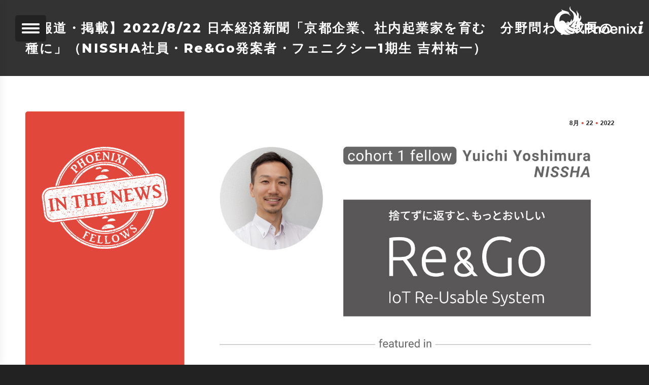

--- FILE ---
content_type: text/html; charset=UTF-8
request_url: https://www.phoenixi.co.jp/media-ja/5453/
body_size: 19345
content:
<!DOCTYPE html>
<!--[if !(IE 6) | !(IE 7) | !(IE 8)  ]><!-->
<html lang="ja" class="no-js">
<!--<![endif]-->
<head>
	<meta charset="UTF-8" />
				<meta name="viewport" content="width=device-width, initial-scale=1, maximum-scale=1, user-scalable=0"/>
			<meta name="theme-color" content="#e2473c"/>	<link rel="profile" href="https://gmpg.org/xfn/11" />
	<meta name='robots' content='index, follow, max-image-preview:large, max-snippet:-1, max-video-preview:-1' />
	<style>img:is([sizes="auto" i], [sizes^="auto," i]) { contain-intrinsic-size: 3000px 1500px }</style>
	<link rel="alternate" hreflang="ja" href="https://www.phoenixi.co.jp/media-ja/5453/" />
<link rel="alternate" hreflang="x-default" href="https://www.phoenixi.co.jp/media-ja/5453/" />

	<!-- This site is optimized with the Yoast SEO plugin v26.2 - https://yoast.com/wordpress/plugins/seo/ -->
	<title>【報道・掲載】2022/8/22 日本経済新聞「京都企業、社内起業家を育む　分野問わず成長の種に」（NISSHA社員・Re&amp;Go発案者・フェニクシー1期生 吉村祐一） - Phoenixi | フェニクシー</title>
	<link rel="canonical" href="https://www.phoenixi.co.jp/media-ja/5453/" />
	<meta property="og:locale" content="ja_JP" />
	<meta property="og:type" content="article" />
	<meta property="og:title" content="【報道・掲載】2022/8/22 日本経済新聞「京都企業、社内起業家を育む　分野問わず成長の種に」（NISSHA社員・Re&amp;Go発案者・フェニクシー1期生 吉村祐一） - Phoenixi | フェニクシー" />
	<meta property="og:description" content="2022年8月22日付け日本経済新聞で、NISSHA株式会社のテイクアウト容器シェアリングサービス「Re&amp;Go（リーアンドゴー）」が紹介されました。同サービスは、株式会社フェニクシーのインキュベーションプログラム&hellip;" />
	<meta property="og:url" content="https://www.phoenixi.co.jp/media-ja/5453/" />
	<meta property="og:site_name" content="Phoenixi | フェニクシー" />
	<meta property="article:publisher" content="https://www.facebook.com/phoenixi.toberu" />
	<meta property="article:published_time" content="2022-08-22T04:57:24+00:00" />
	<meta property="article:modified_time" content="2023-04-25T06:33:14+00:00" />
	<meta property="og:image" content="https://www.phoenixi.co.jp/wp-content/uploads/2022/08/220822_yuichi-yoshimura-nissha-re-and-go-phoenixi-nikkei.jpg" />
	<meta property="og:image:width" content="1920" />
	<meta property="og:image:height" content="1080" />
	<meta property="og:image:type" content="image/jpeg" />
	<meta name="author" content="IijimaYutaka" />
	<meta name="twitter:card" content="summary_large_image" />
	<meta name="twitter:creator" content="@phoenixi_toberu" />
	<meta name="twitter:site" content="@phoenixi_toberu" />
	<meta name="twitter:label1" content="執筆者" />
	<meta name="twitter:data1" content="IijimaYutaka" />
	<meta name="twitter:label2" content="推定読み取り時間" />
	<meta name="twitter:data2" content="1分" />
	<script type="application/ld+json" class="yoast-schema-graph">{"@context":"https://schema.org","@graph":[{"@type":"WebPage","@id":"https://www.phoenixi.co.jp/media-ja/5453/","url":"https://www.phoenixi.co.jp/media-ja/5453/","name":"【報道・掲載】2022/8/22 日本経済新聞「京都企業、社内起業家を育む　分野問わず成長の種に」（NISSHA社員・Re&Go発案者・フェニクシー1期生 吉村祐一） - Phoenixi | フェニクシー","isPartOf":{"@id":"https://www.phoenixi.co.jp/#website"},"primaryImageOfPage":{"@id":"https://www.phoenixi.co.jp/media-ja/5453/#primaryimage"},"image":{"@id":"https://www.phoenixi.co.jp/media-ja/5453/#primaryimage"},"thumbnailUrl":"https://www.phoenixi.co.jp/wp-content/uploads/2022/08/220822_yuichi-yoshimura-nissha-re-and-go-phoenixi-nikkei.jpg","datePublished":"2022-08-22T04:57:24+00:00","dateModified":"2023-04-25T06:33:14+00:00","author":{"@id":"https://www.phoenixi.co.jp/#/schema/person/e130c6209a8f5e3a2bd0f072d7239be8"},"breadcrumb":{"@id":"https://www.phoenixi.co.jp/media-ja/5453/#breadcrumb"},"inLanguage":"ja","potentialAction":[{"@type":"ReadAction","target":["https://www.phoenixi.co.jp/media-ja/5453/"]}]},{"@type":"ImageObject","inLanguage":"ja","@id":"https://www.phoenixi.co.jp/media-ja/5453/#primaryimage","url":"https://www.phoenixi.co.jp/wp-content/uploads/2022/08/220822_yuichi-yoshimura-nissha-re-and-go-phoenixi-nikkei.jpg","contentUrl":"https://www.phoenixi.co.jp/wp-content/uploads/2022/08/220822_yuichi-yoshimura-nissha-re-and-go-phoenixi-nikkei.jpg","width":1920,"height":1080},{"@type":"BreadcrumbList","@id":"https://www.phoenixi.co.jp/media-ja/5453/#breadcrumb","itemListElement":[{"@type":"ListItem","position":1,"name":"ホーム","item":"https://www.phoenixi.co.jp/"},{"@type":"ListItem","position":2,"name":"【報道・掲載】2022/8/22 日本経済新聞「京都企業、社内起業家を育む　分野問わず成長の種に」（NISSHA社員・Re&#038;Go発案者・フェニクシー1期生 吉村祐一）"}]},{"@type":"WebSite","@id":"https://www.phoenixi.co.jp/#website","url":"https://www.phoenixi.co.jp/","name":"Phoenixi | フェニクシー","description":"residential incubator | 居住滞在型インキュベータ","potentialAction":[{"@type":"SearchAction","target":{"@type":"EntryPoint","urlTemplate":"https://www.phoenixi.co.jp/?s={search_term_string}"},"query-input":{"@type":"PropertyValueSpecification","valueRequired":true,"valueName":"search_term_string"}}],"inLanguage":"ja"},{"@type":"Person","@id":"https://www.phoenixi.co.jp/#/schema/person/e130c6209a8f5e3a2bd0f072d7239be8","name":"IijimaYutaka","image":{"@type":"ImageObject","inLanguage":"ja","@id":"https://www.phoenixi.co.jp/#/schema/person/image/","url":"https://secure.gravatar.com/avatar/9c623ceed1eaf9e050894767343871552ee8bf54f14156a87577baec9d483626?s=96&d=mm&r=g","contentUrl":"https://secure.gravatar.com/avatar/9c623ceed1eaf9e050894767343871552ee8bf54f14156a87577baec9d483626?s=96&d=mm&r=g","caption":"IijimaYutaka"},"url":"https://www.phoenixi.co.jp/author/y-iijima/"}]}</script>
	<!-- / Yoast SEO plugin. -->


<link rel='dns-prefetch' href='//use.fontawesome.com' />
<link rel='dns-prefetch' href='//fonts.googleapis.com' />
<link rel="alternate" type="application/rss+xml" title="Phoenixi | フェニクシー &raquo; フィード" href="https://www.phoenixi.co.jp/feed/" />
<link rel="alternate" type="application/rss+xml" title="Phoenixi | フェニクシー &raquo; コメントフィード" href="https://www.phoenixi.co.jp/comments/feed/" />
<script>
window._wpemojiSettings = {"baseUrl":"https:\/\/s.w.org\/images\/core\/emoji\/16.0.1\/72x72\/","ext":".png","svgUrl":"https:\/\/s.w.org\/images\/core\/emoji\/16.0.1\/svg\/","svgExt":".svg","source":{"concatemoji":"https:\/\/www.phoenixi.co.jp\/wp-includes\/js\/wp-emoji-release.min.js?ver=6.8.3"}};
/*! This file is auto-generated */
!function(s,n){var o,i,e;function c(e){try{var t={supportTests:e,timestamp:(new Date).valueOf()};sessionStorage.setItem(o,JSON.stringify(t))}catch(e){}}function p(e,t,n){e.clearRect(0,0,e.canvas.width,e.canvas.height),e.fillText(t,0,0);var t=new Uint32Array(e.getImageData(0,0,e.canvas.width,e.canvas.height).data),a=(e.clearRect(0,0,e.canvas.width,e.canvas.height),e.fillText(n,0,0),new Uint32Array(e.getImageData(0,0,e.canvas.width,e.canvas.height).data));return t.every(function(e,t){return e===a[t]})}function u(e,t){e.clearRect(0,0,e.canvas.width,e.canvas.height),e.fillText(t,0,0);for(var n=e.getImageData(16,16,1,1),a=0;a<n.data.length;a++)if(0!==n.data[a])return!1;return!0}function f(e,t,n,a){switch(t){case"flag":return n(e,"\ud83c\udff3\ufe0f\u200d\u26a7\ufe0f","\ud83c\udff3\ufe0f\u200b\u26a7\ufe0f")?!1:!n(e,"\ud83c\udde8\ud83c\uddf6","\ud83c\udde8\u200b\ud83c\uddf6")&&!n(e,"\ud83c\udff4\udb40\udc67\udb40\udc62\udb40\udc65\udb40\udc6e\udb40\udc67\udb40\udc7f","\ud83c\udff4\u200b\udb40\udc67\u200b\udb40\udc62\u200b\udb40\udc65\u200b\udb40\udc6e\u200b\udb40\udc67\u200b\udb40\udc7f");case"emoji":return!a(e,"\ud83e\udedf")}return!1}function g(e,t,n,a){var r="undefined"!=typeof WorkerGlobalScope&&self instanceof WorkerGlobalScope?new OffscreenCanvas(300,150):s.createElement("canvas"),o=r.getContext("2d",{willReadFrequently:!0}),i=(o.textBaseline="top",o.font="600 32px Arial",{});return e.forEach(function(e){i[e]=t(o,e,n,a)}),i}function t(e){var t=s.createElement("script");t.src=e,t.defer=!0,s.head.appendChild(t)}"undefined"!=typeof Promise&&(o="wpEmojiSettingsSupports",i=["flag","emoji"],n.supports={everything:!0,everythingExceptFlag:!0},e=new Promise(function(e){s.addEventListener("DOMContentLoaded",e,{once:!0})}),new Promise(function(t){var n=function(){try{var e=JSON.parse(sessionStorage.getItem(o));if("object"==typeof e&&"number"==typeof e.timestamp&&(new Date).valueOf()<e.timestamp+604800&&"object"==typeof e.supportTests)return e.supportTests}catch(e){}return null}();if(!n){if("undefined"!=typeof Worker&&"undefined"!=typeof OffscreenCanvas&&"undefined"!=typeof URL&&URL.createObjectURL&&"undefined"!=typeof Blob)try{var e="postMessage("+g.toString()+"("+[JSON.stringify(i),f.toString(),p.toString(),u.toString()].join(",")+"));",a=new Blob([e],{type:"text/javascript"}),r=new Worker(URL.createObjectURL(a),{name:"wpTestEmojiSupports"});return void(r.onmessage=function(e){c(n=e.data),r.terminate(),t(n)})}catch(e){}c(n=g(i,f,p,u))}t(n)}).then(function(e){for(var t in e)n.supports[t]=e[t],n.supports.everything=n.supports.everything&&n.supports[t],"flag"!==t&&(n.supports.everythingExceptFlag=n.supports.everythingExceptFlag&&n.supports[t]);n.supports.everythingExceptFlag=n.supports.everythingExceptFlag&&!n.supports.flag,n.DOMReady=!1,n.readyCallback=function(){n.DOMReady=!0}}).then(function(){return e}).then(function(){var e;n.supports.everything||(n.readyCallback(),(e=n.source||{}).concatemoji?t(e.concatemoji):e.wpemoji&&e.twemoji&&(t(e.twemoji),t(e.wpemoji)))}))}((window,document),window._wpemojiSettings);
</script>
<link rel='stylesheet' id='sbi_styles-css' href='https://www.phoenixi.co.jp/wp-content/plugins/instagram-feed/css/sbi-styles.min.css?ver=6.9.1' media='all' />
<style id='wp-emoji-styles-inline-css'>

	img.wp-smiley, img.emoji {
		display: inline !important;
		border: none !important;
		box-shadow: none !important;
		height: 1em !important;
		width: 1em !important;
		margin: 0 0.07em !important;
		vertical-align: -0.1em !important;
		background: none !important;
		padding: 0 !important;
	}
</style>
<link rel='stylesheet' id='wp-block-library-css' href='https://www.phoenixi.co.jp/wp-includes/css/dist/block-library/style.min.css?ver=6.8.3' media='all' />
<style id='wp-block-library-theme-inline-css'>
.wp-block-audio :where(figcaption){color:#555;font-size:13px;text-align:center}.is-dark-theme .wp-block-audio :where(figcaption){color:#ffffffa6}.wp-block-audio{margin:0 0 1em}.wp-block-code{border:1px solid #ccc;border-radius:4px;font-family:Menlo,Consolas,monaco,monospace;padding:.8em 1em}.wp-block-embed :where(figcaption){color:#555;font-size:13px;text-align:center}.is-dark-theme .wp-block-embed :where(figcaption){color:#ffffffa6}.wp-block-embed{margin:0 0 1em}.blocks-gallery-caption{color:#555;font-size:13px;text-align:center}.is-dark-theme .blocks-gallery-caption{color:#ffffffa6}:root :where(.wp-block-image figcaption){color:#555;font-size:13px;text-align:center}.is-dark-theme :root :where(.wp-block-image figcaption){color:#ffffffa6}.wp-block-image{margin:0 0 1em}.wp-block-pullquote{border-bottom:4px solid;border-top:4px solid;color:currentColor;margin-bottom:1.75em}.wp-block-pullquote cite,.wp-block-pullquote footer,.wp-block-pullquote__citation{color:currentColor;font-size:.8125em;font-style:normal;text-transform:uppercase}.wp-block-quote{border-left:.25em solid;margin:0 0 1.75em;padding-left:1em}.wp-block-quote cite,.wp-block-quote footer{color:currentColor;font-size:.8125em;font-style:normal;position:relative}.wp-block-quote:where(.has-text-align-right){border-left:none;border-right:.25em solid;padding-left:0;padding-right:1em}.wp-block-quote:where(.has-text-align-center){border:none;padding-left:0}.wp-block-quote.is-large,.wp-block-quote.is-style-large,.wp-block-quote:where(.is-style-plain){border:none}.wp-block-search .wp-block-search__label{font-weight:700}.wp-block-search__button{border:1px solid #ccc;padding:.375em .625em}:where(.wp-block-group.has-background){padding:1.25em 2.375em}.wp-block-separator.has-css-opacity{opacity:.4}.wp-block-separator{border:none;border-bottom:2px solid;margin-left:auto;margin-right:auto}.wp-block-separator.has-alpha-channel-opacity{opacity:1}.wp-block-separator:not(.is-style-wide):not(.is-style-dots){width:100px}.wp-block-separator.has-background:not(.is-style-dots){border-bottom:none;height:1px}.wp-block-separator.has-background:not(.is-style-wide):not(.is-style-dots){height:2px}.wp-block-table{margin:0 0 1em}.wp-block-table td,.wp-block-table th{word-break:normal}.wp-block-table :where(figcaption){color:#555;font-size:13px;text-align:center}.is-dark-theme .wp-block-table :where(figcaption){color:#ffffffa6}.wp-block-video :where(figcaption){color:#555;font-size:13px;text-align:center}.is-dark-theme .wp-block-video :where(figcaption){color:#ffffffa6}.wp-block-video{margin:0 0 1em}:root :where(.wp-block-template-part.has-background){margin-bottom:0;margin-top:0;padding:1.25em 2.375em}
</style>
<style id='classic-theme-styles-inline-css'>
/*! This file is auto-generated */
.wp-block-button__link{color:#fff;background-color:#32373c;border-radius:9999px;box-shadow:none;text-decoration:none;padding:calc(.667em + 2px) calc(1.333em + 2px);font-size:1.125em}.wp-block-file__button{background:#32373c;color:#fff;text-decoration:none}
</style>
<style id='font-awesome-svg-styles-default-inline-css'>
.svg-inline--fa {
  display: inline-block;
  height: 1em;
  overflow: visible;
  vertical-align: -.125em;
}
</style>
<link rel='stylesheet' id='font-awesome-svg-styles-css' href='https://www.phoenixi.co.jp/wp-content/uploads/font-awesome/v6.4.2/css/svg-with-js.css' media='all' />
<style id='font-awesome-svg-styles-inline-css'>
   .wp-block-font-awesome-icon svg::before,
   .wp-rich-text-font-awesome-icon svg::before {content: unset;}
</style>
<style id='global-styles-inline-css'>
:root{--wp--preset--aspect-ratio--square: 1;--wp--preset--aspect-ratio--4-3: 4/3;--wp--preset--aspect-ratio--3-4: 3/4;--wp--preset--aspect-ratio--3-2: 3/2;--wp--preset--aspect-ratio--2-3: 2/3;--wp--preset--aspect-ratio--16-9: 16/9;--wp--preset--aspect-ratio--9-16: 9/16;--wp--preset--color--black: #000000;--wp--preset--color--cyan-bluish-gray: #abb8c3;--wp--preset--color--white: #FFF;--wp--preset--color--pale-pink: #f78da7;--wp--preset--color--vivid-red: #cf2e2e;--wp--preset--color--luminous-vivid-orange: #ff6900;--wp--preset--color--luminous-vivid-amber: #fcb900;--wp--preset--color--light-green-cyan: #7bdcb5;--wp--preset--color--vivid-green-cyan: #00d084;--wp--preset--color--pale-cyan-blue: #8ed1fc;--wp--preset--color--vivid-cyan-blue: #0693e3;--wp--preset--color--vivid-purple: #9b51e0;--wp--preset--color--accent: #e2473c;--wp--preset--color--dark-gray: #111;--wp--preset--color--light-gray: #767676;--wp--preset--gradient--vivid-cyan-blue-to-vivid-purple: linear-gradient(135deg,rgba(6,147,227,1) 0%,rgb(155,81,224) 100%);--wp--preset--gradient--light-green-cyan-to-vivid-green-cyan: linear-gradient(135deg,rgb(122,220,180) 0%,rgb(0,208,130) 100%);--wp--preset--gradient--luminous-vivid-amber-to-luminous-vivid-orange: linear-gradient(135deg,rgba(252,185,0,1) 0%,rgba(255,105,0,1) 100%);--wp--preset--gradient--luminous-vivid-orange-to-vivid-red: linear-gradient(135deg,rgba(255,105,0,1) 0%,rgb(207,46,46) 100%);--wp--preset--gradient--very-light-gray-to-cyan-bluish-gray: linear-gradient(135deg,rgb(238,238,238) 0%,rgb(169,184,195) 100%);--wp--preset--gradient--cool-to-warm-spectrum: linear-gradient(135deg,rgb(74,234,220) 0%,rgb(151,120,209) 20%,rgb(207,42,186) 40%,rgb(238,44,130) 60%,rgb(251,105,98) 80%,rgb(254,248,76) 100%);--wp--preset--gradient--blush-light-purple: linear-gradient(135deg,rgb(255,206,236) 0%,rgb(152,150,240) 100%);--wp--preset--gradient--blush-bordeaux: linear-gradient(135deg,rgb(254,205,165) 0%,rgb(254,45,45) 50%,rgb(107,0,62) 100%);--wp--preset--gradient--luminous-dusk: linear-gradient(135deg,rgb(255,203,112) 0%,rgb(199,81,192) 50%,rgb(65,88,208) 100%);--wp--preset--gradient--pale-ocean: linear-gradient(135deg,rgb(255,245,203) 0%,rgb(182,227,212) 50%,rgb(51,167,181) 100%);--wp--preset--gradient--electric-grass: linear-gradient(135deg,rgb(202,248,128) 0%,rgb(113,206,126) 100%);--wp--preset--gradient--midnight: linear-gradient(135deg,rgb(2,3,129) 0%,rgb(40,116,252) 100%);--wp--preset--font-size--small: 13px;--wp--preset--font-size--medium: 20px;--wp--preset--font-size--large: 36px;--wp--preset--font-size--x-large: 42px;--wp--preset--spacing--20: 0.44rem;--wp--preset--spacing--30: 0.67rem;--wp--preset--spacing--40: 1rem;--wp--preset--spacing--50: 1.5rem;--wp--preset--spacing--60: 2.25rem;--wp--preset--spacing--70: 3.38rem;--wp--preset--spacing--80: 5.06rem;--wp--preset--shadow--natural: 6px 6px 9px rgba(0, 0, 0, 0.2);--wp--preset--shadow--deep: 12px 12px 50px rgba(0, 0, 0, 0.4);--wp--preset--shadow--sharp: 6px 6px 0px rgba(0, 0, 0, 0.2);--wp--preset--shadow--outlined: 6px 6px 0px -3px rgba(255, 255, 255, 1), 6px 6px rgba(0, 0, 0, 1);--wp--preset--shadow--crisp: 6px 6px 0px rgba(0, 0, 0, 1);}:where(.is-layout-flex){gap: 0.5em;}:where(.is-layout-grid){gap: 0.5em;}body .is-layout-flex{display: flex;}.is-layout-flex{flex-wrap: wrap;align-items: center;}.is-layout-flex > :is(*, div){margin: 0;}body .is-layout-grid{display: grid;}.is-layout-grid > :is(*, div){margin: 0;}:where(.wp-block-columns.is-layout-flex){gap: 2em;}:where(.wp-block-columns.is-layout-grid){gap: 2em;}:where(.wp-block-post-template.is-layout-flex){gap: 1.25em;}:where(.wp-block-post-template.is-layout-grid){gap: 1.25em;}.has-black-color{color: var(--wp--preset--color--black) !important;}.has-cyan-bluish-gray-color{color: var(--wp--preset--color--cyan-bluish-gray) !important;}.has-white-color{color: var(--wp--preset--color--white) !important;}.has-pale-pink-color{color: var(--wp--preset--color--pale-pink) !important;}.has-vivid-red-color{color: var(--wp--preset--color--vivid-red) !important;}.has-luminous-vivid-orange-color{color: var(--wp--preset--color--luminous-vivid-orange) !important;}.has-luminous-vivid-amber-color{color: var(--wp--preset--color--luminous-vivid-amber) !important;}.has-light-green-cyan-color{color: var(--wp--preset--color--light-green-cyan) !important;}.has-vivid-green-cyan-color{color: var(--wp--preset--color--vivid-green-cyan) !important;}.has-pale-cyan-blue-color{color: var(--wp--preset--color--pale-cyan-blue) !important;}.has-vivid-cyan-blue-color{color: var(--wp--preset--color--vivid-cyan-blue) !important;}.has-vivid-purple-color{color: var(--wp--preset--color--vivid-purple) !important;}.has-black-background-color{background-color: var(--wp--preset--color--black) !important;}.has-cyan-bluish-gray-background-color{background-color: var(--wp--preset--color--cyan-bluish-gray) !important;}.has-white-background-color{background-color: var(--wp--preset--color--white) !important;}.has-pale-pink-background-color{background-color: var(--wp--preset--color--pale-pink) !important;}.has-vivid-red-background-color{background-color: var(--wp--preset--color--vivid-red) !important;}.has-luminous-vivid-orange-background-color{background-color: var(--wp--preset--color--luminous-vivid-orange) !important;}.has-luminous-vivid-amber-background-color{background-color: var(--wp--preset--color--luminous-vivid-amber) !important;}.has-light-green-cyan-background-color{background-color: var(--wp--preset--color--light-green-cyan) !important;}.has-vivid-green-cyan-background-color{background-color: var(--wp--preset--color--vivid-green-cyan) !important;}.has-pale-cyan-blue-background-color{background-color: var(--wp--preset--color--pale-cyan-blue) !important;}.has-vivid-cyan-blue-background-color{background-color: var(--wp--preset--color--vivid-cyan-blue) !important;}.has-vivid-purple-background-color{background-color: var(--wp--preset--color--vivid-purple) !important;}.has-black-border-color{border-color: var(--wp--preset--color--black) !important;}.has-cyan-bluish-gray-border-color{border-color: var(--wp--preset--color--cyan-bluish-gray) !important;}.has-white-border-color{border-color: var(--wp--preset--color--white) !important;}.has-pale-pink-border-color{border-color: var(--wp--preset--color--pale-pink) !important;}.has-vivid-red-border-color{border-color: var(--wp--preset--color--vivid-red) !important;}.has-luminous-vivid-orange-border-color{border-color: var(--wp--preset--color--luminous-vivid-orange) !important;}.has-luminous-vivid-amber-border-color{border-color: var(--wp--preset--color--luminous-vivid-amber) !important;}.has-light-green-cyan-border-color{border-color: var(--wp--preset--color--light-green-cyan) !important;}.has-vivid-green-cyan-border-color{border-color: var(--wp--preset--color--vivid-green-cyan) !important;}.has-pale-cyan-blue-border-color{border-color: var(--wp--preset--color--pale-cyan-blue) !important;}.has-vivid-cyan-blue-border-color{border-color: var(--wp--preset--color--vivid-cyan-blue) !important;}.has-vivid-purple-border-color{border-color: var(--wp--preset--color--vivid-purple) !important;}.has-vivid-cyan-blue-to-vivid-purple-gradient-background{background: var(--wp--preset--gradient--vivid-cyan-blue-to-vivid-purple) !important;}.has-light-green-cyan-to-vivid-green-cyan-gradient-background{background: var(--wp--preset--gradient--light-green-cyan-to-vivid-green-cyan) !important;}.has-luminous-vivid-amber-to-luminous-vivid-orange-gradient-background{background: var(--wp--preset--gradient--luminous-vivid-amber-to-luminous-vivid-orange) !important;}.has-luminous-vivid-orange-to-vivid-red-gradient-background{background: var(--wp--preset--gradient--luminous-vivid-orange-to-vivid-red) !important;}.has-very-light-gray-to-cyan-bluish-gray-gradient-background{background: var(--wp--preset--gradient--very-light-gray-to-cyan-bluish-gray) !important;}.has-cool-to-warm-spectrum-gradient-background{background: var(--wp--preset--gradient--cool-to-warm-spectrum) !important;}.has-blush-light-purple-gradient-background{background: var(--wp--preset--gradient--blush-light-purple) !important;}.has-blush-bordeaux-gradient-background{background: var(--wp--preset--gradient--blush-bordeaux) !important;}.has-luminous-dusk-gradient-background{background: var(--wp--preset--gradient--luminous-dusk) !important;}.has-pale-ocean-gradient-background{background: var(--wp--preset--gradient--pale-ocean) !important;}.has-electric-grass-gradient-background{background: var(--wp--preset--gradient--electric-grass) !important;}.has-midnight-gradient-background{background: var(--wp--preset--gradient--midnight) !important;}.has-small-font-size{font-size: var(--wp--preset--font-size--small) !important;}.has-medium-font-size{font-size: var(--wp--preset--font-size--medium) !important;}.has-large-font-size{font-size: var(--wp--preset--font-size--large) !important;}.has-x-large-font-size{font-size: var(--wp--preset--font-size--x-large) !important;}
:where(.wp-block-post-template.is-layout-flex){gap: 1.25em;}:where(.wp-block-post-template.is-layout-grid){gap: 1.25em;}
:where(.wp-block-columns.is-layout-flex){gap: 2em;}:where(.wp-block-columns.is-layout-grid){gap: 2em;}
:root :where(.wp-block-pullquote){font-size: 1.5em;line-height: 1.6;}
</style>
<link rel='stylesheet' id='wpml-legacy-horizontal-list-0-css' href='https://www.phoenixi.co.jp/wp-content/plugins/sitepress-multilingual-cms/templates/language-switchers/legacy-list-horizontal/style.min.css?ver=1' media='all' />
<style id='wpml-legacy-horizontal-list-0-inline-css'>
.wpml-ls-statics-footer{background-color:#000000;}.wpml-ls-statics-footer, .wpml-ls-statics-footer .wpml-ls-sub-menu, .wpml-ls-statics-footer a {border-color:#cdcdcd;}.wpml-ls-statics-footer a, .wpml-ls-statics-footer .wpml-ls-sub-menu a, .wpml-ls-statics-footer .wpml-ls-sub-menu a:link, .wpml-ls-statics-footer li:not(.wpml-ls-current-language) .wpml-ls-link, .wpml-ls-statics-footer li:not(.wpml-ls-current-language) .wpml-ls-link:link {color:#999999;background-color:#000000;}.wpml-ls-statics-footer .wpml-ls-sub-menu a:hover,.wpml-ls-statics-footer .wpml-ls-sub-menu a:focus, .wpml-ls-statics-footer .wpml-ls-sub-menu a:link:hover, .wpml-ls-statics-footer .wpml-ls-sub-menu a:link:focus {color:#cccccc;background-color:#000000;}.wpml-ls-statics-footer .wpml-ls-current-language > a {color:#cccccc;background-color:#333333;}.wpml-ls-statics-footer .wpml-ls-current-language:hover>a, .wpml-ls-statics-footer .wpml-ls-current-language>a:focus {color:#ffffff;background-color:#333333;}
</style>
<link rel='stylesheet' id='the7-font-css' href='https://www.phoenixi.co.jp/wp-content/themes/dt-the7/fonts/icomoon-the7-font/icomoon-the7-font.min.css?ver=12.10.0.1' media='all' />
<link rel='stylesheet' id='the7-awesome-fonts-css' href='https://www.phoenixi.co.jp/wp-content/themes/dt-the7/fonts/FontAwesome/css/all.min.css?ver=12.10.0.1' media='all' />
<link rel='stylesheet' id='the7-awesome-fonts-back-css' href='https://www.phoenixi.co.jp/wp-content/themes/dt-the7/fonts/FontAwesome/back-compat.min.css?ver=12.10.0.1' media='all' />
<link rel='stylesheet' id='the7-Defaults-css' href='https://www.phoenixi.co.jp/wp-content/uploads/smile_fonts/Defaults/Defaults.css?ver=6.8.3' media='all' />
<link rel='stylesheet' id='font-awesome-official-css' href='https://use.fontawesome.com/releases/v6.4.2/css/all.css' media='all' integrity="sha384-blOohCVdhjmtROpu8+CfTnUWham9nkX7P7OZQMst+RUnhtoY/9qemFAkIKOYxDI3" crossorigin="anonymous" />
<link rel='stylesheet' id='taxopress-frontend-css-css' href='https://www.phoenixi.co.jp/wp-content/plugins/simple-tags/assets/frontend/css/frontend.css?ver=3.40.0' media='all' />
<link rel='stylesheet' id='dt-web-fonts-css' href='https://fonts.googleapis.com/css?family=Roboto:400,500,600,700%7CRoboto+Condensed:400,600,700%7CMontserrat:100,400,500,600,700,800' media='all' />
<link rel='stylesheet' id='dt-main-css' href='https://www.phoenixi.co.jp/wp-content/themes/dt-the7/css/main.min.css?ver=12.10.0.1' media='all' />
<link rel='stylesheet' id='the7-custom-scrollbar-css' href='https://www.phoenixi.co.jp/wp-content/themes/dt-the7/lib/custom-scrollbar/custom-scrollbar.min.css?ver=12.10.0.1' media='all' />
<link rel='stylesheet' id='the7-wpbakery-css' href='https://www.phoenixi.co.jp/wp-content/themes/dt-the7/css/wpbakery.min.css?ver=12.10.0.1' media='all' />
<link rel='stylesheet' id='the7-core-css' href='https://www.phoenixi.co.jp/wp-content/plugins/dt-the7-core/assets/css/post-type.min.css?ver=2.7.12' media='all' />
<link rel='stylesheet' id='the7-css-vars-css' href='https://www.phoenixi.co.jp/wp-content/uploads/the7-css/css-vars.css?ver=e60c8bf29d65' media='all' />
<link rel='stylesheet' id='dt-custom-css' href='https://www.phoenixi.co.jp/wp-content/uploads/the7-css/custom.css?ver=e60c8bf29d65' media='all' />
<link rel='stylesheet' id='dt-media-css' href='https://www.phoenixi.co.jp/wp-content/uploads/the7-css/media.css?ver=e60c8bf29d65' media='all' />
<link rel='stylesheet' id='the7-mega-menu-css' href='https://www.phoenixi.co.jp/wp-content/uploads/the7-css/mega-menu.css?ver=e60c8bf29d65' media='all' />
<link rel='stylesheet' id='the7-elements-css' href='https://www.phoenixi.co.jp/wp-content/uploads/the7-css/post-type-dynamic.css?ver=e60c8bf29d65' media='all' />
<link rel='stylesheet' id='style-css' href='https://www.phoenixi.co.jp/wp-content/themes/dt-the7/style.css?ver=12.10.0.1' media='all' />
<link rel='stylesheet' id='font-awesome-official-v4shim-css' href='https://use.fontawesome.com/releases/v6.4.2/css/v4-shims.css' media='all' integrity="sha384-IqMDcR2qh8kGcGdRrxwop5R2GiUY5h8aDR/LhYxPYiXh3sAAGGDkFvFqWgFvTsTd" crossorigin="anonymous" />
<script src="https://www.phoenixi.co.jp/wp-includes/js/jquery/jquery.min.js?ver=3.7.1" id="jquery-core-js"></script>
<script src="https://www.phoenixi.co.jp/wp-includes/js/jquery/jquery-migrate.min.js?ver=3.4.1" id="jquery-migrate-js"></script>
<script id="wpml-cookie-js-extra">
var wpml_cookies = {"wp-wpml_current_language":{"value":"ja","expires":1,"path":"\/"}};
var wpml_cookies = {"wp-wpml_current_language":{"value":"ja","expires":1,"path":"\/"}};
</script>
<script src="https://www.phoenixi.co.jp/wp-content/plugins/sitepress-multilingual-cms/res/js/cookies/language-cookie.js?ver=484900" id="wpml-cookie-js" defer data-wp-strategy="defer"></script>
<script src="//www.phoenixi.co.jp/wp-content/plugins/revslider/sr6/assets/js/rbtools.min.js?ver=6.7.38" async id="tp-tools-js"></script>
<script src="//www.phoenixi.co.jp/wp-content/plugins/revslider/sr6/assets/js/rs6.min.js?ver=6.7.38" async id="revmin-js"></script>
<script src="https://www.phoenixi.co.jp/wp-content/plugins/simple-tags/assets/frontend/js/frontend.js?ver=3.40.0" id="taxopress-frontend-js-js"></script>
<script id="dt-above-fold-js-extra">
var dtLocal = {"themeUrl":"https:\/\/www.phoenixi.co.jp\/wp-content\/themes\/dt-the7","passText":"To view this protected post, enter the password below:","moreButtonText":{"loading":"Loading...","loadMore":"Load more"},"postID":"5453","ajaxurl":"https:\/\/www.phoenixi.co.jp\/wp-admin\/admin-ajax.php","REST":{"baseUrl":"https:\/\/www.phoenixi.co.jp\/wp-json\/the7\/v1","endpoints":{"sendMail":"\/send-mail"}},"contactMessages":{"required":"One or more fields have an error. Please check and try again.","terms":"Please accept the privacy policy.","fillTheCaptchaError":"Please, fill the captcha."},"captchaSiteKey":"","ajaxNonce":"a76e395246","pageData":"","themeSettings":{"smoothScroll":"off","lazyLoading":false,"desktopHeader":{"height":""},"ToggleCaptionEnabled":"disabled","ToggleCaption":"Navigation","floatingHeader":{"showAfter":140,"showMenu":false,"height":64,"logo":{"showLogo":true,"html":"<img class=\" preload-me\" src=\"https:\/\/www.phoenixi.co.jp\/wp-content\/themes\/dt-the7\/inc\/presets\/images\/full\/skin11r.header-style-floating-logo-regular.png\" srcset=\"https:\/\/www.phoenixi.co.jp\/wp-content\/themes\/dt-the7\/inc\/presets\/images\/full\/skin11r.header-style-floating-logo-regular.png 44w, https:\/\/www.phoenixi.co.jp\/wp-content\/themes\/dt-the7\/inc\/presets\/images\/full\/skin11r.header-style-floating-logo-hd.png 88w\" width=\"44\" height=\"44\"   sizes=\"44px\" alt=\"Phoenixi | \u30d5\u30a7\u30cb\u30af\u30b7\u30fc\" \/>","url":"https:\/\/www.phoenixi.co.jp\/"}},"topLine":{"floatingTopLine":{"logo":{"showLogo":false,"html":""}}},"mobileHeader":{"firstSwitchPoint":1050,"secondSwitchPoint":778,"firstSwitchPointHeight":60,"secondSwitchPointHeight":60,"mobileToggleCaptionEnabled":"disabled","mobileToggleCaption":"Menu"},"stickyMobileHeaderFirstSwitch":{"logo":{"html":"<img class=\" preload-me\" src=\"https:\/\/www.phoenixi.co.jp\/wp-content\/uploads\/2020\/09\/phoenixi_wide_white_180.png\" srcset=\"https:\/\/www.phoenixi.co.jp\/wp-content\/uploads\/2020\/09\/phoenixi_wide_white_180.png 180w, https:\/\/www.phoenixi.co.jp\/wp-content\/uploads\/2020\/09\/phoenixi_wide_white_360.png 360w\" width=\"180\" height=\"60\"   sizes=\"180px\" alt=\"Phoenixi | \u30d5\u30a7\u30cb\u30af\u30b7\u30fc\" \/>"}},"stickyMobileHeaderSecondSwitch":{"logo":{"html":"<img class=\" preload-me\" src=\"https:\/\/www.phoenixi.co.jp\/wp-content\/uploads\/2020\/09\/phoenixi_wide_white_180.png\" srcset=\"https:\/\/www.phoenixi.co.jp\/wp-content\/uploads\/2020\/09\/phoenixi_wide_white_180.png 180w, https:\/\/www.phoenixi.co.jp\/wp-content\/uploads\/2020\/09\/phoenixi_wide_white_360.png 360w\" width=\"180\" height=\"60\"   sizes=\"180px\" alt=\"Phoenixi | \u30d5\u30a7\u30cb\u30af\u30b7\u30fc\" \/>"}},"sidebar":{"switchPoint":990},"boxedWidth":"1440px"},"VCMobileScreenWidth":"768"};
var dtShare = {"shareButtonText":{"facebook":"Share on Facebook","twitter":"Share on X","pinterest":"Pin it","linkedin":"Share on Linkedin","whatsapp":"Share on Whatsapp"},"overlayOpacity":"85"};
</script>
<script src="https://www.phoenixi.co.jp/wp-content/themes/dt-the7/js/above-the-fold.min.js?ver=12.10.0.1" id="dt-above-fold-js"></script>
<script></script><link rel="https://api.w.org/" href="https://www.phoenixi.co.jp/wp-json/" /><link rel="alternate" title="JSON" type="application/json" href="https://www.phoenixi.co.jp/wp-json/wp/v2/posts/5453" /><link rel="EditURI" type="application/rsd+xml" title="RSD" href="https://www.phoenixi.co.jp/xmlrpc.php?rsd" />
<meta name="generator" content="WordPress 6.8.3" />
<link rel='shortlink' href='https://www.phoenixi.co.jp/?p=5453' />
<link rel="alternate" title="oEmbed (JSON)" type="application/json+oembed" href="https://www.phoenixi.co.jp/wp-json/oembed/1.0/embed?url=https%3A%2F%2Fwww.phoenixi.co.jp%2Fmedia-ja%2F5453%2F" />
<link rel="alternate" title="oEmbed (XML)" type="text/xml+oembed" href="https://www.phoenixi.co.jp/wp-json/oembed/1.0/embed?url=https%3A%2F%2Fwww.phoenixi.co.jp%2Fmedia-ja%2F5453%2F&#038;format=xml" />
<meta name="generator" content="WPML ver:4.8.4 stt:1,28;" />
<style type="text/css">a.st_tag, a.internal_tag, .st_tag, .internal_tag { text-decoration: underline !important; }</style><meta name="generator" content="Powered by WPBakery Page Builder - drag and drop page builder for WordPress."/>
<meta name="generator" content="Powered by Slider Revolution 6.7.38 - responsive, Mobile-Friendly Slider Plugin for WordPress with comfortable drag and drop interface." />
<link rel="icon" href="https://www.phoenixi.co.jp/wp-content/uploads/2020/09/phoenixi_symbol_w16-1.png" type="image/png" sizes="16x16"/><link rel="icon" href="https://www.phoenixi.co.jp/wp-content/uploads/2020/09/phoenixi_symbol_w32.png" type="image/png" sizes="32x32"/><link rel="apple-touch-icon" href="https://www.phoenixi.co.jp/wp-content/uploads/2020/09/phoenixi_symbol_w60.png"><link rel="apple-touch-icon" sizes="76x76" href="https://www.phoenixi.co.jp/wp-content/uploads/2020/09/phoenixi_symbol_w76.png"><link rel="apple-touch-icon" sizes="120x120" href="https://www.phoenixi.co.jp/wp-content/uploads/2020/09/phoenixi_symbol_w120.png"><link rel="apple-touch-icon" sizes="152x152" href="https://www.phoenixi.co.jp/wp-content/uploads/2020/09/phoenixi_symbol_w152.png"><script>function setREVStartSize(e){
			//window.requestAnimationFrame(function() {
				window.RSIW = window.RSIW===undefined ? window.innerWidth : window.RSIW;
				window.RSIH = window.RSIH===undefined ? window.innerHeight : window.RSIH;
				try {
					var pw = document.getElementById(e.c).parentNode.offsetWidth,
						newh;
					pw = pw===0 || isNaN(pw) || (e.l=="fullwidth" || e.layout=="fullwidth") ? window.RSIW : pw;
					e.tabw = e.tabw===undefined ? 0 : parseInt(e.tabw);
					e.thumbw = e.thumbw===undefined ? 0 : parseInt(e.thumbw);
					e.tabh = e.tabh===undefined ? 0 : parseInt(e.tabh);
					e.thumbh = e.thumbh===undefined ? 0 : parseInt(e.thumbh);
					e.tabhide = e.tabhide===undefined ? 0 : parseInt(e.tabhide);
					e.thumbhide = e.thumbhide===undefined ? 0 : parseInt(e.thumbhide);
					e.mh = e.mh===undefined || e.mh=="" || e.mh==="auto" ? 0 : parseInt(e.mh,0);
					if(e.layout==="fullscreen" || e.l==="fullscreen")
						newh = Math.max(e.mh,window.RSIH);
					else{
						e.gw = Array.isArray(e.gw) ? e.gw : [e.gw];
						for (var i in e.rl) if (e.gw[i]===undefined || e.gw[i]===0) e.gw[i] = e.gw[i-1];
						e.gh = e.el===undefined || e.el==="" || (Array.isArray(e.el) && e.el.length==0)? e.gh : e.el;
						e.gh = Array.isArray(e.gh) ? e.gh : [e.gh];
						for (var i in e.rl) if (e.gh[i]===undefined || e.gh[i]===0) e.gh[i] = e.gh[i-1];
											
						var nl = new Array(e.rl.length),
							ix = 0,
							sl;
						e.tabw = e.tabhide>=pw ? 0 : e.tabw;
						e.thumbw = e.thumbhide>=pw ? 0 : e.thumbw;
						e.tabh = e.tabhide>=pw ? 0 : e.tabh;
						e.thumbh = e.thumbhide>=pw ? 0 : e.thumbh;
						for (var i in e.rl) nl[i] = e.rl[i]<window.RSIW ? 0 : e.rl[i];
						sl = nl[0];
						for (var i in nl) if (sl>nl[i] && nl[i]>0) { sl = nl[i]; ix=i;}
						var m = pw>(e.gw[ix]+e.tabw+e.thumbw) ? 1 : (pw-(e.tabw+e.thumbw)) / (e.gw[ix]);
						newh =  (e.gh[ix] * m) + (e.tabh + e.thumbh);
					}
					var el = document.getElementById(e.c);
					if (el!==null && el) el.style.height = newh+"px";
					el = document.getElementById(e.c+"_wrapper");
					if (el!==null && el) {
						el.style.height = newh+"px";
						el.style.display = "block";
					}
				} catch(e){
					console.log("Failure at Presize of Slider:" + e)
				}
			//});
		  };</script>
<noscript><style> .wpb_animate_when_almost_visible { opacity: 1; }</style></noscript><!-- Global site tag (gtag.js) - Google Analytics -->
<script async src="https://www.googletagmanager.com/gtag/js?id=UA-1177762-59"></script>
<script>
  window.dataLayer = window.dataLayer || [];
  function gtag(){dataLayer.push(arguments);}
  gtag('js', new Date());

  gtag('config', 'UA-1177762-59');
</script>
<style id='the7-custom-inline-css' type='text/css'>
/* Font */
#main,.footer{
	font-family: Meiryo, "游ゴシック体", "Yu Gothic", YuGothic, "Hiragino Kaku Gothic ProN", "Hiragino Sans", "Helvetica Neue", Arial, sans-serif;
}

/* Content */
ul#primary-menu{
letter-spacing: 0.2em;
}
h1.fancy-title{
border-bottom: 10px solid #df3f2e;
letter-spacing: 0.1em;
text-shadow:0px 0px 3px rgba(0,0,0,0.5);
}
.ult-new-ib-title{
letter-spacing: 0.1em !important;
}

.post img,.fancy-categories a{
	border-radius:5px;
}
#page .page-title .entry-title{
text-shadow:0px 0px 3px rgba(0,0,0,0.1);
	letter-spacing: 0.1em;
}
.single-share-box .share-buttons a,select:not(.elementor-field),.gform_wrapper .gform_body input[type=text],#main .gform_wrapper textarea{
	border-radius:5px;
}
.ult-new-ib{
	border-radius:5px;
}
.ult-ib-effect-style6 .ult-new-ib-desc::before{
	border-radius:5px;
}

.content ul li ul li{
	list-style-type:circle !important;
}

/* Instagram */
.sbi_photo_wrap a{
	border-radius:5px;
}

/* Table*/
.ult_pricing_table .ult_pricing_heading{
padding:10px 0 0 0 !important;
}
h3.ult-responsive{
margin-bottom:0px !important;
}
table th{
text-align:left !important;
width:30%;
white-space:nowrap;

}
table td{
text-align:left !important;
	border-left:1px solid;

}
td.td_center{
	text-align:center !important;
}

/* Form */
.ginput_container,.gfield_description{
margin-left:30px;
}
.gfield{
margin-top:30px;
padding:10px;
border-left:1px solid #F5F5F5;
}

/* List */
.privacy ul li{
	list-style-type : decimal !important;
}
.privacy ul li ul{
	margin-bottom:1em !important;
}
.privacy ul li ul li{
	list-style-type : lower-latin !important;
}

/* WPML */
.wpml-ls-statics-footer, .wpml-ls-statics-footer .wpml-ls-sub-menu, .wpml-ls-statics-footer a{
	border:none !important;
}

/* Video */
h2.wpb_video_heading{
	font:normal 700 16px / 26px "Montserrat", Helvetica, Arial, Verdana, sans-serifc;
}

/* 印刷用*/
@media print{
	.lines-button{
		display:none;
	}
	.branding{
		display:none;
	}
	
}
</style>
</head>
<body id="the7-body" class="wp-singular post-template-default single single-post postid-5453 single-format-standard wp-embed-responsive wp-theme-dt-the7 the7-core-ver-2.7.12 no-comments dt-responsive-on header-side-left right-mobile-menu-close-icon ouside-menu-close-icon sticky-header slide-header-animation mobile-hamburger-close-bg-enable mobile-hamburger-close-bg-hover-enable  fade-medium-mobile-menu-close-icon fade-medium-menu-close-icon srcset-enabled btn-flat custom-btn-color custom-btn-hover-color first-switch-logo-center first-switch-menu-left second-switch-logo-center second-switch-menu-left right-mobile-menu layzr-loading-on popup-message-style the7-ver-12.10.0.1 dt-fa-compatibility wpb-js-composer js-comp-ver-8.7.2 vc_responsive">
<!-- The7 12.10.0.1 -->

<div id="page" >
	<a class="skip-link screen-reader-text" href="#content">Skip to content</a>


<div class="menu-close-toggle hamburger-close-bg-enable hamburger-close-bg-hover-enable hamburger-close-border-enable hamburger-close-border-hover-enable" aria-label="Close"><div class="close-line-wrap"><span class="close-line"></span><span class="close-line"></span><span class="close-line"></span></div></div><div class="masthead side-header slide-out widgets full-height h-center h-justify dividers shadow-decoration shadow-mobile-header-decoration sub-downwards animate-position-menu-icon hamburger-bg-enable hamburger-bg-hover-enable hamburger-border-enable hamburger-border-hover-enable small-mobile-menu-icon show-sub-menu-on-hover">
		<header class="header-bar" role="banner">
		<div class="branding">
	<div id="site-title" class="assistive-text">Phoenixi | フェニクシー</div>
	<div id="site-description" class="assistive-text">residential incubator | 居住滞在型インキュベータ</div>
	<a class="" href="https://www.phoenixi.co.jp/"><img class=" preload-me" src="https://www.phoenixi.co.jp/wp-content/uploads/2020/09/phoenixi_normal_white_150.png" srcset="https://www.phoenixi.co.jp/wp-content/uploads/2020/09/phoenixi_normal_white_150.png 150w, https://www.phoenixi.co.jp/wp-content/uploads/2020/09/phoenixi_normal_white_300.png 300w" width="150" height="128"   sizes="150px" alt="Phoenixi | フェニクシー" /></a></div>
		<ul id="primary-menu" class="main-nav underline-decoration l-to-r-line level-arrows-on outside-item-remove-margin"><li class="menu-item menu-item-type-post_type menu-item-object-page menu-item-33 first depth-0"><a href='https://www.phoenixi.co.jp/about/' data-level='1'><i class="fab fa-hotjar"></i><span class="menu-item-text"><span class="menu-text">フェニクシーについて</span></span></a></li> <li class="menu-item menu-item-type-post_type menu-item-object-page menu-item-106 depth-0"><a href='https://www.phoenixi.co.jp/member/' data-level='1'><i class="fas fa-users"></i><span class="menu-item-text"><span class="menu-text">メンバー</span></span></a></li> <li class="menu-item menu-item-type-post_type menu-item-object-page menu-item-37 depth-0"><a href='https://www.phoenixi.co.jp/supporters/' data-level='1'><i class="far fa-building"></i><span class="menu-item-text"><span class="menu-text">サポーター</span></span></a></li> <li class="menu-item menu-item-type-post_type menu-item-object-page menu-item-39 depth-0"><a href='https://www.phoenixi.co.jp/news/' data-level='1'><i class="far fa-newspaper"></i><span class="menu-item-text"><span class="menu-text">最新のお知らせ</span></span></a></li> <li class="menu-item menu-item-type-post_type menu-item-object-page menu-item-38 last depth-0"><a href='https://www.phoenixi.co.jp/application/' data-level='1'><i class="fas fa-file-alt"></i><span class="menu-item-text"><span class="menu-text">応募要項</span></span></a></li> </ul>		<div class="mini-widgets"><div class="mini-search show-on-desktop near-logo-first-switch near-logo-second-switch popup-search custom-icon"><form class="searchform mini-widget-searchform" role="search" method="get" action="https://www.phoenixi.co.jp/">

	<div class="screen-reader-text">Search:</div>

	
		<a href="" class="submit text-disable"><i class=" mw-icon the7-mw-icon-search-bold"></i></a>
		<div class="popup-search-wrap">
			<input type="text" aria-label="Search" class="field searchform-s" name="s" value="" placeholder="Type and hit enter …" title="Search form"/>
			<a href="" class="search-icon"  aria-label="Search"><i class="the7-mw-icon-search-bold" aria-hidden="true"></i></a>
		</div>

	<input type="hidden" name="lang" value="ja"/>		<input type="submit" class="assistive-text searchsubmit" value="Go!"/>
</form>
</div></div>	</header>
</div>

<div class="masthead mixed-header side-header-menu-icon animate-position-menu-icon hamburger-bg-enable hamburger-bg-hover-enable hamburger-border-enable hamburger-border-hover-enable small-mobile-menu-icon show-sub-menu-on-hover shadow-decoration shadow-mobile-header-decoration show-device-logo show-mobile-logo">

	<div class="top-bar full-width-line top-bar-empty top-bar-line-hide">
	<div class="top-bar-bg" ></div>
	<div class="mini-widgets left-widgets"></div><div class="mini-widgets right-widgets"></div></div>

	<header class="header-bar" role="banner">

		<div class="branding">

	<a class="" href="https://www.phoenixi.co.jp/"><img class=" preload-me" src="https://www.phoenixi.co.jp/wp-content/uploads/2020/09/phoenixi_wide_white_180.png" srcset="https://www.phoenixi.co.jp/wp-content/uploads/2020/09/phoenixi_wide_white_180.png 180w, https://www.phoenixi.co.jp/wp-content/uploads/2020/09/phoenixi_wide_white_360.png 360w" width="180" height="60"   sizes="180px" alt="Phoenixi | フェニクシー" /><img class="mobile-logo preload-me" src="https://www.phoenixi.co.jp/wp-content/uploads/2020/09/phoenixi_wide_white_180.png" srcset="https://www.phoenixi.co.jp/wp-content/uploads/2020/09/phoenixi_wide_white_180.png 180w, https://www.phoenixi.co.jp/wp-content/uploads/2020/09/phoenixi_wide_white_360.png 360w" width="180" height="60"   sizes="180px" alt="Phoenixi | フェニクシー" /></a>
</div>

		<div class="menu-toggle"></div>
	</header>

</div>
<div role="navigation" aria-label="Main Menu" class="dt-mobile-header mobile-menu-show-divider">
	<div class="dt-close-mobile-menu-icon" aria-label="Close" role="button" tabindex="0"><div class="close-line-wrap"><span class="close-line"></span><span class="close-line"></span><span class="close-line"></span></div></div>	<ul id="mobile-menu" class="mobile-main-nav">
		<li class="menu-item menu-item-type-post_type menu-item-object-page menu-item-33 first depth-0"><a href='https://www.phoenixi.co.jp/about/' data-level='1'><i class="fab fa-hotjar"></i><span class="menu-item-text"><span class="menu-text">フェニクシーについて</span></span></a></li> <li class="menu-item menu-item-type-post_type menu-item-object-page menu-item-106 depth-0"><a href='https://www.phoenixi.co.jp/member/' data-level='1'><i class="fas fa-users"></i><span class="menu-item-text"><span class="menu-text">メンバー</span></span></a></li> <li class="menu-item menu-item-type-post_type menu-item-object-page menu-item-37 depth-0"><a href='https://www.phoenixi.co.jp/supporters/' data-level='1'><i class="far fa-building"></i><span class="menu-item-text"><span class="menu-text">サポーター</span></span></a></li> <li class="menu-item menu-item-type-post_type menu-item-object-page menu-item-39 depth-0"><a href='https://www.phoenixi.co.jp/news/' data-level='1'><i class="far fa-newspaper"></i><span class="menu-item-text"><span class="menu-text">最新のお知らせ</span></span></a></li> <li class="menu-item menu-item-type-post_type menu-item-object-page menu-item-38 last depth-0"><a href='https://www.phoenixi.co.jp/application/' data-level='1'><i class="fas fa-file-alt"></i><span class="menu-item-text"><span class="menu-text">応募要項</span></span></a></li> 	</ul>
	<div class='mobile-mini-widgets-in-menu'></div>
</div>


		<div class="page-title content-left solid-bg breadcrumbs-off breadcrumbs-mobile-off breadcrumbs-bg page-title-responsive-enabled">
			<div class="wf-wrap">

				<div class="page-title-head hgroup"><h1 class="entry-title">【報道・掲載】2022/8/22 日本経済新聞「京都企業、社内起業家を育む　分野問わず成長の種に」（NISSHA社員・Re&#038;Go発案者・フェニクシー1期生 吉村祐一）</h1></div>			</div>
		</div>

		

<div id="main" class="sidebar-none sidebar-divider-off">

	
	<div class="main-gradient"></div>
	<div class="wf-wrap">
	<div class="wf-container-main">

	

			<div id="content" class="content" role="main">

				
<article id="post-5453" class="single-postlike horizontal-fancy-style post-5453 post type-post status-publish format-standard has-post-thumbnail category-post-ja category-progress category-media-ja category-1 category-144 category-59 description-off">

	<div class="post-thumbnail"><div class="fancy-date"><a title="13:57" href="https://www.phoenixi.co.jp/date/2022/08/22/"><span class="entry-month">8月</span><span class="entry-date updated">22</span><span class="entry-year">2022</span></a></div><img class="preload-me lazy-load aspect" src="data:image/svg+xml,%3Csvg%20xmlns%3D&#39;http%3A%2F%2Fwww.w3.org%2F2000%2Fsvg&#39;%20viewBox%3D&#39;0%200%201920%201080&#39;%2F%3E" data-src="https://www.phoenixi.co.jp/wp-content/uploads/2022/08/220822_yuichi-yoshimura-nissha-re-and-go-phoenixi-nikkei.jpg" data-srcset="https://www.phoenixi.co.jp/wp-content/uploads/2022/08/220822_yuichi-yoshimura-nissha-re-and-go-phoenixi-nikkei.jpg 1920w" loading="eager" style="--ratio: 1920 / 1080" sizes="(max-width: 1920px) 100vw, 1920px" width="1920" height="1080"  title="220822_yuichi-yoshimura-nissha-re-and-go-phoenixi-nikkei" alt="" /></div><div class="entry-content">
<p>2022年8月22日付け日本経済新聞で、<a href="https://www.nissha.com/" target="_blank" rel="noreferrer noopener">NISSHA株式会社</a>のテイクアウト容器シェアリングサービス「<a href="https://www.nissha.com/products/allproducts/reandgo.html" target="_blank" rel="noreferrer noopener">Re&amp;Go（リーアンドゴー）</a>」が紹介されました。同サービスは、株式会社フェニクシーの<a href="https://www.phoenixi.co.jp/about/incubation/">インキュベーションプログラム</a>第1期に参加したNISSHA社員、<a href="https://www.phoenixi.co.jp/person/yuichi-yoshimura/">吉村祐一</a>さんによる「プラスチックごみ削減」に向けた事業アイデアがベースになっています。</p>



<h4 class="wp-block-heading">掲載元リンク</h4>



<p>2022/8/22 日本経済新聞「<a href="https://www.nikkei.com/article/DGXZQOUF0519G0V00C22A8000000/" target="_blank" rel="noreferrer noopener">京都企業、社内起業家を育む　分野問わず成長の種に</a>」</p>
</div><div class="post-meta wf-mobile-collapsed"><div class="entry-meta"><span class="category-link">Categories:&nbsp;<a href="https://www.phoenixi.co.jp/category/post-ja/" >お知らせ</a>, <a href="https://www.phoenixi.co.jp/category/progress/" >フェロー活動・進捗</a>, <a href="https://www.phoenixi.co.jp/category/media-ja/" >メディア掲載・放映</a></span><a href="https://www.phoenixi.co.jp/date/2022/08/22/" title="13:57" class="data-link" rel="bookmark"><time class="entry-date updated" datetime="2022-08-22T13:57:24+09:00">2022.08.22</time></a></div></div><div class="single-share-box">
	<div class="share-link-description"><span class="share-link-icon"><svg version="1.1" xmlns="http://www.w3.org/2000/svg" xmlns:xlink="http://www.w3.org/1999/xlink" x="0px" y="0px" viewBox="0 0 16 16" style="enable-background:new 0 0 16 16;" xml:space="preserve"><path d="M11,2.5C11,1.1,12.1,0,13.5,0S16,1.1,16,2.5C16,3.9,14.9,5,13.5,5c-0.7,0-1.4-0.3-1.9-0.9L4.9,7.2c0.2,0.5,0.2,1,0,1.5l6.7,3.1c0.9-1,2.5-1.2,3.5-0.3s1.2,2.5,0.3,3.5s-2.5,1.2-3.5,0.3c-0.8-0.7-1.1-1.7-0.8-2.6L4.4,9.6c-0.9,1-2.5,1.2-3.5,0.3s-1.2-2.5-0.3-3.5s2.5-1.2,3.5-0.3c0.1,0.1,0.2,0.2,0.3,0.3l6.7-3.1C11,3,11,2.8,11,2.5z"/></svg></span>Share this post</div>
	<div class="share-buttons">
		<a class="facebook" href="https://www.facebook.com/sharer.php?u=https%3A%2F%2Fwww.phoenixi.co.jp%2Fmedia-ja%2F5453%2F&#038;t=%E3%80%90%E5%A0%B1%E9%81%93%E3%83%BB%E6%8E%B2%E8%BC%89%E3%80%912022%2F8%2F22+%E6%97%A5%E6%9C%AC%E7%B5%8C%E6%B8%88%E6%96%B0%E8%81%9E%E3%80%8C%E4%BA%AC%E9%83%BD%E4%BC%81%E6%A5%AD%E3%80%81%E7%A4%BE%E5%86%85%E8%B5%B7%E6%A5%AD%E5%AE%B6%E3%82%92%E8%82%B2%E3%82%80%E3%80%80%E5%88%86%E9%87%8E%E5%95%8F%E3%82%8F%E3%81%9A%E6%88%90%E9%95%B7%E3%81%AE%E7%A8%AE%E3%81%AB%E3%80%8D%EF%BC%88NISSHA%E7%A4%BE%E5%93%A1%E3%83%BBRe%26Go%E7%99%BA%E6%A1%88%E8%80%85%E3%83%BB%E3%83%95%E3%82%A7%E3%83%8B%E3%82%AF%E3%82%B7%E3%83%BC1%E6%9C%9F%E7%94%9F+%E5%90%89%E6%9D%91%E7%A5%90%E4%B8%80%EF%BC%89" title="Facebook" target="_blank" ><svg xmlns="http://www.w3.org/2000/svg" width="16" height="16" fill="currentColor" class="bi bi-facebook" viewBox="0 0 16 16"><path d="M16 8.049c0-4.446-3.582-8.05-8-8.05C3.58 0-.002 3.603-.002 8.05c0 4.017 2.926 7.347 6.75 7.951v-5.625h-2.03V8.05H6.75V6.275c0-2.017 1.195-3.131 3.022-3.131.876 0 1.791.157 1.791.157v1.98h-1.009c-.993 0-1.303.621-1.303 1.258v1.51h2.218l-.354 2.326H9.25V16c3.824-.604 6.75-3.934 6.75-7.951z"/></svg><span class="soc-font-icon"></span><span class="social-text">Share on Facebook</span><span class="screen-reader-text">Share on Facebook</span></a>
<a class="twitter" href="https://twitter.com/share?url=https%3A%2F%2Fwww.phoenixi.co.jp%2Fmedia-ja%2F5453%2F&#038;text=%E3%80%90%E5%A0%B1%E9%81%93%E3%83%BB%E6%8E%B2%E8%BC%89%E3%80%912022%2F8%2F22+%E6%97%A5%E6%9C%AC%E7%B5%8C%E6%B8%88%E6%96%B0%E8%81%9E%E3%80%8C%E4%BA%AC%E9%83%BD%E4%BC%81%E6%A5%AD%E3%80%81%E7%A4%BE%E5%86%85%E8%B5%B7%E6%A5%AD%E5%AE%B6%E3%82%92%E8%82%B2%E3%82%80%E3%80%80%E5%88%86%E9%87%8E%E5%95%8F%E3%82%8F%E3%81%9A%E6%88%90%E9%95%B7%E3%81%AE%E7%A8%AE%E3%81%AB%E3%80%8D%EF%BC%88NISSHA%E7%A4%BE%E5%93%A1%E3%83%BBRe%26Go%E7%99%BA%E6%A1%88%E8%80%85%E3%83%BB%E3%83%95%E3%82%A7%E3%83%8B%E3%82%AF%E3%82%B7%E3%83%BC1%E6%9C%9F%E7%94%9F+%E5%90%89%E6%9D%91%E7%A5%90%E4%B8%80%EF%BC%89" title="X" target="_blank" ><svg xmlns="http://www.w3.org/2000/svg" width="16" height="16" viewBox="0 0 512 512" fill="currentColor"><path d="M389.2 48h70.6L305.6 224.2 487 464H345L233.7 318.6 106.5 464H35.8L200.7 275.5 26.8 48H172.4L272.9 180.9 389.2 48zM364.4 421.8h39.1L151.1 88h-42L364.4 421.8z"/></svg><span class="soc-font-icon"></span><span class="social-text">Share on X</span><span class="screen-reader-text">Share on X</span></a>
<a class="linkedin" href="https://www.linkedin.com/shareArticle?mini=true&#038;url=https%3A%2F%2Fwww.phoenixi.co.jp%2Fmedia-ja%2F5453%2F&#038;title=%E3%80%90%E5%A0%B1%E9%81%93%E3%83%BB%E6%8E%B2%E8%BC%89%E3%80%912022%2F8%2F22%20%E6%97%A5%E6%9C%AC%E7%B5%8C%E6%B8%88%E6%96%B0%E8%81%9E%E3%80%8C%E4%BA%AC%E9%83%BD%E4%BC%81%E6%A5%AD%E3%80%81%E7%A4%BE%E5%86%85%E8%B5%B7%E6%A5%AD%E5%AE%B6%E3%82%92%E8%82%B2%E3%82%80%E3%80%80%E5%88%86%E9%87%8E%E5%95%8F%E3%82%8F%E3%81%9A%E6%88%90%E9%95%B7%E3%81%AE%E7%A8%AE%E3%81%AB%E3%80%8D%EF%BC%88NISSHA%E7%A4%BE%E5%93%A1%E3%83%BBRe%26Go%E7%99%BA%E6%A1%88%E8%80%85%E3%83%BB%E3%83%95%E3%82%A7%E3%83%8B%E3%82%AF%E3%82%B7%E3%83%BC1%E6%9C%9F%E7%94%9F%20%E5%90%89%E6%9D%91%E7%A5%90%E4%B8%80%EF%BC%89&#038;summary=&#038;source=Phoenixi%20%7C%20%E3%83%95%E3%82%A7%E3%83%8B%E3%82%AF%E3%82%B7%E3%83%BC" title="LinkedIn" target="_blank" ><svg xmlns="http://www.w3.org/2000/svg" width="16" height="16" fill="currentColor" class="bi bi-linkedin" viewBox="0 0 16 16"><path d="M0 1.146C0 .513.526 0 1.175 0h13.65C15.474 0 16 .513 16 1.146v13.708c0 .633-.526 1.146-1.175 1.146H1.175C.526 16 0 15.487 0 14.854V1.146zm4.943 12.248V6.169H2.542v7.225h2.401zm-1.2-8.212c.837 0 1.358-.554 1.358-1.248-.015-.709-.52-1.248-1.342-1.248-.822 0-1.359.54-1.359 1.248 0 .694.521 1.248 1.327 1.248h.016zm4.908 8.212V9.359c0-.216.016-.432.08-.586.173-.431.568-.878 1.232-.878.869 0 1.216.662 1.216 1.634v3.865h2.401V9.25c0-2.22-1.184-3.252-2.764-3.252-1.274 0-1.845.7-2.165 1.193v.025h-.016a5.54 5.54 0 0 1 .016-.025V6.169h-2.4c.03.678 0 7.225 0 7.225h2.4z"/></svg><span class="soc-font-icon"></span><span class="social-text">Share on LinkedIn</span><span class="screen-reader-text">Share on LinkedIn</span></a>
	</div>
</div>
<div class="single-related-posts"><h3>Recent posts</h3><section class="items-grid"><div class=" related-item"><article class="post-format-standard"><div class="mini-post-img"><a class="alignleft post-rollover layzr-bg" href="https://www.phoenixi.co.jp/pr-ja/12353/" aria-label="Post image"><img class="preload-me lazy-load aspect" src="data:image/svg+xml,%3Csvg%20xmlns%3D&#39;http%3A%2F%2Fwww.w3.org%2F2000%2Fsvg&#39;%20viewBox%3D&#39;0%200%20110%2080&#39;%2F%3E" data-src="https://www.phoenixi.co.jp/wp-content/uploads/2025/11/251101_si2-110x80.jpg" data-srcset="https://www.phoenixi.co.jp/wp-content/uploads/2025/11/251101_si2-110x80.jpg 110w, https://www.phoenixi.co.jp/wp-content/uploads/2025/11/251101_si2-220x160.jpg 220w" loading="eager" style="--ratio: 110 / 80" sizes="(max-width: 110px) 100vw, 110px" width="110" height="80"  alt="" /></a></div><div class="post-content"><a href="https://www.phoenixi.co.jp/pr-ja/12353/">【ニュースリリース】フェニクシー、ソーシャルイノベータプログラム（SIP）2期の参加者を発表：キックオフは 12/12 に toberu で対面開催</a><br /><time class="text-secondary" datetime="2025-11-01T11:11:00+09:00">2025.11.01</time></div></article></div><div class=" related-item"><article class="post-format-standard"><div class="mini-post-img"><a class="alignleft post-rollover layzr-bg" href="https://www.phoenixi.co.jp/post-ja/12239/" aria-label="Post image"><img class="preload-me lazy-load aspect" src="data:image/svg+xml,%3Csvg%20xmlns%3D&#39;http%3A%2F%2Fwww.w3.org%2F2000%2Fsvg&#39;%20viewBox%3D&#39;0%200%20110%2080&#39;%2F%3E" data-src="https://www.phoenixi.co.jp/wp-content/uploads/2025/10/251017-kansai-u-110x80.jpg" data-srcset="https://www.phoenixi.co.jp/wp-content/uploads/2025/10/251017-kansai-u-110x80.jpg 110w, https://www.phoenixi.co.jp/wp-content/uploads/2025/10/251017-kansai-u-220x160.jpg 220w" loading="eager" style="--ratio: 110 / 80" sizes="(max-width: 110px) 100vw, 110px" width="110" height="80"  alt="" /></a></div><div class="post-content"><a href="https://www.phoenixi.co.jp/post-ja/12239/">【実施報告】関西大学グローバル・フロンティア科目「国際ビジネス＆アントレプレナーシップ」受講生ら、toberu で異業種交流セッションに参加（Silas Reyes、オムロン吉田紘規、Soraya Umewaka、飯島由多加、中嶋浩子）</a><br /><time class="text-secondary" datetime="2025-10-21T23:59:00+09:00">2025.10.21</time></div></article></div><div class=" related-item"><article class="post-format-standard"><div class="mini-post-img"><a class="alignleft post-rollover layzr-bg" href="https://www.phoenixi.co.jp/pr-ja/12208/" aria-label="Post image"><img class="preload-me lazy-load aspect" src="data:image/svg+xml,%3Csvg%20xmlns%3D&#39;http%3A%2F%2Fwww.w3.org%2F2000%2Fsvg&#39;%20viewBox%3D&#39;0%200%20110%2080&#39;%2F%3E" data-src="https://www.phoenixi.co.jp/wp-content/uploads/2025/10/251010_gen-110x80.jpg" data-srcset="https://www.phoenixi.co.jp/wp-content/uploads/2025/10/251010_gen-110x80.jpg 110w, https://www.phoenixi.co.jp/wp-content/uploads/2025/10/251010_gen-220x160.jpg 220w" loading="eager" style="--ratio: 110 / 80" sizes="(max-width: 110px) 100vw, 110px" width="110" height="80"  alt="" /></a></div><div class="post-content"><a href="https://www.phoenixi.co.jp/pr-ja/12208/">【ニュースリリース】ピルグリマージュジャパン、徳島ニュービジネス支援賞大賞に選出：四国遍路の経済と文化を活性化するデジタル・宿泊インフラ事業で（フェニクシー9期生 山﨑元）</a><br /><time class="text-secondary" datetime="2025-10-13T19:00:00+09:00">2025.10.13</time></div></article></div><div class=" related-item"><article class="post-format-standard"><div class="mini-post-img"><a class="alignleft post-rollover layzr-bg" href="https://www.phoenixi.co.jp/post-ja/12125/" aria-label="Post image"><img class="preload-me lazy-load aspect" src="data:image/svg+xml,%3Csvg%20xmlns%3D&#39;http%3A%2F%2Fwww.w3.org%2F2000%2Fsvg&#39;%20viewBox%3D&#39;0%200%20110%2080&#39;%2F%3E" data-src="https://www.phoenixi.co.jp/wp-content/uploads/2025/10/251009-0608-110x80.jpg" data-srcset="https://www.phoenixi.co.jp/wp-content/uploads/2025/10/251009-0608-110x80.jpg 110w, https://www.phoenixi.co.jp/wp-content/uploads/2025/10/251009-0608-220x160.jpg 220w" loading="eager" style="--ratio: 110 / 80" sizes="(max-width: 110px) 100vw, 110px" width="110" height="80"  alt="" /></a></div><div class="post-content"><a href="https://www.phoenixi.co.jp/post-ja/12125/">【実施報告】オードリー・タン台湾初代デジタル発展相、フェニクシーを訪問：修了生のピッチに助言も（阿比留（林）睦美、Soraya Umewaka、萩原佳音、Caitlin Puzzar、小東茂夫、後藤和也、橋寺由紀子、飯島由多加、中嶋浩子）</a><br /><time class="text-secondary" datetime="2025-10-10T20:23:48+09:00">2025.10.10</time></div></article></div><div class=" related-item"><article class="post-format-standard"><div class="mini-post-img"><a class="alignleft post-rollover layzr-bg" href="https://www.phoenixi.co.jp/post-ja/11845/" aria-label="Post image"><img class="preload-me lazy-load aspect" src="data:image/svg+xml,%3Csvg%20xmlns%3D&#39;http%3A%2F%2Fwww.w3.org%2F2000%2Fsvg&#39;%20viewBox%3D&#39;0%200%20110%2080&#39;%2F%3E" data-src="https://www.phoenixi.co.jp/wp-content/uploads/2025/09/250922_9022a-110x80.jpg" data-srcset="https://www.phoenixi.co.jp/wp-content/uploads/2025/09/250922_9022a-110x80.jpg 110w, https://www.phoenixi.co.jp/wp-content/uploads/2025/09/250922_9022a-220x160.jpg 220w" loading="eager" style="--ratio: 110 / 80" sizes="(max-width: 110px) 100vw, 110px" width="110" height="80"  alt="" /></a></div><div class="post-content"><a href="https://www.phoenixi.co.jp/post-ja/11845/">【開催報告】インキュベーションプログラム10期ショーケース【写真・投票結果】</a><br /><time class="text-secondary" datetime="2025-09-29T16:30:00+09:00">2025.09.29</time></div></article></div><div class=" related-item"><article class="post-format-standard"><div class="mini-post-img"><a class="alignleft post-rollover layzr-bg" href="https://www.phoenixi.co.jp/post-ja/11824/" aria-label="Post image"><img class="preload-me lazy-load aspect" src="data:image/svg+xml,%3Csvg%20xmlns%3D&#39;http%3A%2F%2Fwww.w3.org%2F2000%2Fsvg&#39;%20viewBox%3D&#39;0%200%20110%2080&#39;%2F%3E" data-src="https://www.phoenixi.co.jp/wp-content/uploads/2025/09/250922_9030m1-110x80.jpg" data-srcset="https://www.phoenixi.co.jp/wp-content/uploads/2025/09/250922_9030m1-110x80.jpg 110w, https://www.phoenixi.co.jp/wp-content/uploads/2025/09/250922_9030m1-220x160.jpg 220w" loading="eager" style="--ratio: 110 / 80" sizes="(max-width: 110px) 100vw, 110px" width="110" height="80"  alt="" /></a></div><div class="post-content"><a href="https://www.phoenixi.co.jp/post-ja/11824/">【開催報告】インキュベーションプログラム10期ショーケース【動画】</a><br /><time class="text-secondary" datetime="2025-09-29T15:17:20+09:00">2025.09.29</time></div></article></div></section></div>
</article>

			</div><!-- #content -->

			
			</div><!-- .wf-container -->
		</div><!-- .wf-wrap -->

	
	</div><!-- #main -->

	


	<!-- !Footer -->
	<footer id="footer" class="footer solid-bg"  role="contentinfo">

		
			<div class="wf-wrap">
				<div class="wf-container-footer">
					<div class="wf-container">
						<section id="nav_menu-2" class="widget widget_nav_menu wf-cell wf-1-4"><div class="menu-ja-05-%e3%83%95%e3%83%83%e3%82%bf%e3%83%bc%e3%83%a1%e3%83%8b%e3%83%a5%e3%83%bc%ef%bc%91-container"><ul id="menu-ja-05-%e3%83%95%e3%83%83%e3%82%bf%e3%83%bc%e3%83%a1%e3%83%8b%e3%83%a5%e3%83%bc%ef%bc%91" class="menu"><li id="menu-item-224" class="menu-item menu-item-type-post_type menu-item-object-page menu-item-has-children menu-item-224"><a href="https://www.phoenixi.co.jp/about/">フェニクシーについて</a>
<ul class="sub-menu">
	<li id="menu-item-225" class="menu-item menu-item-type-post_type menu-item-object-page menu-item-225"><a href="https://www.phoenixi.co.jp/about/incubation/">インキュベーションプログラム</a></li>
	<li id="menu-item-420" class="menu-item menu-item-type-post_type menu-item-object-page menu-item-420"><a href="https://www.phoenixi.co.jp/about/project/">居住滞在型インキュベーション施設「toberu」</a></li>
	<li id="menu-item-2041" class="menu-item menu-item-type-post_type menu-item-object-page menu-item-2041"><a href="https://www.phoenixi.co.jp/about/management/">創業メンバー・マネージメントチーム</a></li>
	<li id="menu-item-4564" class="menu-item menu-item-type-post_type menu-item-object-page menu-item-4564"><a href="https://www.phoenixi.co.jp/about/advisor/">アドバイザー</a></li>
	<li id="menu-item-3184" class="menu-item menu-item-type-post_type menu-item-object-page menu-item-3184"><a href="https://www.phoenixi.co.jp/about/food/">フードインキュベータ／調理スタッフ</a></li>
	<li id="menu-item-9175" class="menu-item menu-item-type-post_type menu-item-object-page menu-item-9175"><a href="https://www.phoenixi.co.jp/about/art/">アート作品展示・アーティストとの対話</a></li>
	<li id="menu-item-7871" class="menu-item menu-item-type-post_type menu-item-object-page menu-item-7871"><a href="https://www.phoenixi.co.jp/about/hamacho-lab/">東京オフィス「浜町Lab.」</a></li>
	<li id="menu-item-9174" class="menu-item menu-item-type-post_type menu-item-object-page menu-item-9174"><a href="https://www.phoenixi.co.jp/about/access/">アクセス｜所在地</a></li>
	<li id="menu-item-9176" class="menu-item menu-item-type-post_type menu-item-object-page menu-item-9176"><a href="https://www.phoenixi.co.jp/about/company/">会社概要</a></li>
</ul>
</li>
</ul></div></section><section id="nav_menu-7" class="widget widget_nav_menu wf-cell wf-1-4"><div class="menu-ja-06-%e3%83%95%e3%83%83%e3%82%bf%e3%83%bc%e3%83%a1%e3%83%8b%e3%83%a5%e3%83%bc%ef%bc%92-container"><ul id="menu-ja-06-%e3%83%95%e3%83%83%e3%82%bf%e3%83%bc%e3%83%a1%e3%83%8b%e3%83%a5%e3%83%bc%ef%bc%92" class="menu"><li id="menu-item-9180" class="menu-item menu-item-type-post_type menu-item-object-page menu-item-9180"><a href="https://www.phoenixi.co.jp/application/">応募要項</a></li>
<li id="menu-item-249" class="menu-item menu-item-type-post_type menu-item-object-page menu-item-has-children menu-item-249"><a href="https://www.phoenixi.co.jp/member/">メンバー</a>
<ul class="sub-menu">
	<li id="menu-item-250" class="menu-item menu-item-type-post_type menu-item-object-page menu-item-250"><a href="https://www.phoenixi.co.jp/member/fellows/">フェロー</a></li>
	<li id="menu-item-252" class="menu-item menu-item-type-post_type menu-item-object-page menu-item-252"><a href="https://www.phoenixi.co.jp/member/advisory/">アドバイザリーボード</a></li>
	<li id="menu-item-251" class="menu-item menu-item-type-post_type menu-item-object-page menu-item-251"><a href="https://www.phoenixi.co.jp/member/mentors/">メンター</a></li>
</ul>
</li>
<li id="menu-item-4566" class="menu-item menu-item-type-post_type menu-item-object-page menu-item-4566"><a href="https://www.phoenixi.co.jp/supporters/">サポーター</a></li>
<li id="menu-item-9182" class="menu-item menu-item-type-post_type menu-item-object-page menu-item-9182"><a href="https://www.phoenixi.co.jp/contact/">お問い合わせ</a></li>
</ul></div></section><section id="nav_menu-20" class="widget widget_nav_menu wf-cell wf-1-4"><div class="menu-ja-06-%e3%83%95%e3%83%83%e3%82%bf%e3%83%bc%e3%83%a1%e3%83%8b%e3%83%a5%e3%83%bc%ef%bc%93-container"><ul id="menu-ja-06-%e3%83%95%e3%83%83%e3%82%bf%e3%83%bc%e3%83%a1%e3%83%8b%e3%83%a5%e3%83%bc%ef%bc%93" class="menu"><li id="menu-item-1119" class="menu-item menu-item-type-post_type menu-item-object-page menu-item-has-children menu-item-1119"><a href="https://www.phoenixi.co.jp/news/">最新のお知らせ</a>
<ul class="sub-menu">
	<li id="menu-item-3270" class="menu-item menu-item-type-post_type menu-item-object-page menu-item-3270"><a href="https://www.phoenixi.co.jp/news/events/">イベント</a></li>
	<li id="menu-item-4233" class="menu-item menu-item-type-post_type menu-item-object-page menu-item-4233"><a href="https://www.phoenixi.co.jp/news/progress/">フェロー活動・進捗</a></li>
	<li id="menu-item-4232" class="menu-item menu-item-type-post_type menu-item-object-page menu-item-4232"><a href="https://www.phoenixi.co.jp/news/fund/">資金調達</a></li>
	<li id="menu-item-2666" class="menu-item menu-item-type-post_type menu-item-object-page menu-item-2666"><a href="https://www.phoenixi.co.jp/news/pr/">プレスリリース</a></li>
	<li id="menu-item-2665" class="menu-item menu-item-type-post_type menu-item-object-page menu-item-2665"><a href="https://www.phoenixi.co.jp/news/media-coverage/">メディア掲載・放映</a></li>
</ul>
</li>
<li id="menu-item-2121" class="menu-item menu-item-type-post_type menu-item-object-page menu-item-2121"><a rel="privacy-policy" href="https://www.phoenixi.co.jp/privacy/">プライバシーポリシー</a></li>
</ul></div></section><section id="nav_menu-25" class="widget widget_nav_menu wf-cell wf-1-4"><div class="widget-title">Social Media</div><div class="menu-sns-ja-container"><ul id="menu-sns-ja" class="menu"><li id="menu-item-8909" class="menu-item menu-item-type-custom menu-item-object-custom menu-item-8909"><a target="_blank" href="https://www.linkedin.com/company/phoenixi-toberu/"><i class="fa-brands fa-linkedin"></i> LinkedIn</a></li>
<li id="menu-item-2118" class="menu-item menu-item-type-custom menu-item-object-custom menu-item-2118"><a target="_blank" href="https://www.facebook.com/phoenixi.toberu"><i class="fab fa-facebook-square"></i> Facebook</a></li>
<li id="menu-item-2119" class="menu-item menu-item-type-custom menu-item-object-custom menu-item-2119"><a target="_blank" href="https://twitter.com/phoenixi_toberu"><i class="fa-brands fa-square-x-twitter"></i> X (Twitter)</a></li>
<li id="menu-item-2120" class="menu-item menu-item-type-custom menu-item-object-custom menu-item-2120"><a target="_blank" href="https://www.instagram.com/phoenixi.toberu/"><i class="fab fa-instagram-square"></i> Instagram</a></li>
<li id="menu-item-2323" class="menu-item menu-item-type-custom menu-item-object-custom menu-item-2323"><a target="_blank" href="https://www.youtube.com/channel/UC-13GYXROftivYcdZmYb4_A/"><i class="fab fa-youtube-square"></i> YouTube</a></li>
</ul></div></section>					</div><!-- .wf-container -->
				</div><!-- .wf-container-footer -->
			</div><!-- .wf-wrap -->

			
<!-- !Bottom-bar -->
<div id="bottom-bar" class="solid-bg logo-center">
    <div class="wf-wrap">
        <div class="wf-container-bottom">

			<div id="branding-bottom"><a class="" href="https://www.phoenixi.co.jp/"><img class=" preload-me" src="https://www.phoenixi.co.jp/wp-content/uploads/2020/09/phoenixi_wide_white_180.png" srcset="https://www.phoenixi.co.jp/wp-content/uploads/2020/09/phoenixi_wide_white_180.png 180w, https://www.phoenixi.co.jp/wp-content/uploads/2020/09/phoenixi_wide_white_360.png 360w" width="180" height="60"   sizes="180px" alt="Phoenixi | フェニクシー" /></a></div>
                <div class="wf-float-left">

					2025 © <a href="https://www.phoenixi.co.jp">Phoenixi Co Ltd.</a> All Rights Reserved.
                </div>

			
            <div class="wf-float-right">

				
            </div>

        </div><!-- .wf-container-bottom -->
    </div><!-- .wf-wrap -->
</div><!-- #bottom-bar -->
	</footer><!-- #footer -->

<a href="#" class="scroll-top"><svg version="1.1" xmlns="http://www.w3.org/2000/svg" xmlns:xlink="http://www.w3.org/1999/xlink" x="0px" y="0px"
	 viewBox="0 0 16 16" style="enable-background:new 0 0 16 16;" xml:space="preserve">
<path d="M11.7,6.3l-3-3C8.5,3.1,8.3,3,8,3c0,0,0,0,0,0C7.7,3,7.5,3.1,7.3,3.3l-3,3c-0.4,0.4-0.4,1,0,1.4c0.4,0.4,1,0.4,1.4,0L7,6.4
	V12c0,0.6,0.4,1,1,1s1-0.4,1-1V6.4l1.3,1.3c0.4,0.4,1,0.4,1.4,0C11.9,7.5,12,7.3,12,7S11.9,6.5,11.7,6.3z"/>
</svg><span class="screen-reader-text">Go to Top</span></a>

</div><!-- #page -->


		<script>
			window.RS_MODULES = window.RS_MODULES || {};
			window.RS_MODULES.modules = window.RS_MODULES.modules || {};
			window.RS_MODULES.waiting = window.RS_MODULES.waiting || [];
			window.RS_MODULES.defered = false;
			window.RS_MODULES.moduleWaiting = window.RS_MODULES.moduleWaiting || {};
			window.RS_MODULES.type = 'compiled';
		</script>
		<script type="speculationrules">
{"prefetch":[{"source":"document","where":{"and":[{"href_matches":"\/*"},{"not":{"href_matches":["\/wp-*.php","\/wp-admin\/*","\/wp-content\/uploads\/*","\/wp-content\/*","\/wp-content\/plugins\/*","\/wp-content\/themes\/dt-the7\/*","\/*\\?(.+)"]}},{"not":{"selector_matches":"a[rel~=\"nofollow\"]"}},{"not":{"selector_matches":".no-prefetch, .no-prefetch a"}}]},"eagerness":"conservative"}]}
</script>
<!-- YouTube Feeds JS -->
<script type="text/javascript">

</script>
<!-- Instagram Feed JS -->
<script type="text/javascript">
var sbiajaxurl = "https://www.phoenixi.co.jp/wp-admin/admin-ajax.php";
</script>

<div class="wpml-ls-statics-footer wpml-ls wpml-ls-legacy-list-horizontal">
	<ul role="menu"><li class="wpml-ls-slot-footer wpml-ls-item wpml-ls-item-ja wpml-ls-current-language wpml-ls-first-item wpml-ls-last-item wpml-ls-item-legacy-list-horizontal" role="none">
				<a href="https://www.phoenixi.co.jp/media-ja/5453/" class="wpml-ls-link" role="menuitem" >
                                <img
            class="wpml-ls-flag"
            src="https://www.phoenixi.co.jp/wp-content/plugins/sitepress-multilingual-cms/res/flags/ja.png"
            alt=""
            
            
    /><span class="wpml-ls-native" role="menuitem">日本語</span></a>
			</li></ul>
</div>
<link rel='stylesheet' id='rs-plugin-settings-css' href='//www.phoenixi.co.jp/wp-content/plugins/revslider/sr6/assets/css/rs6.css?ver=6.7.38' media='all' />
<style id='rs-plugin-settings-inline-css'>
#rs-demo-id {}
</style>
<script src="https://www.phoenixi.co.jp/wp-content/themes/dt-the7/js/main.min.js?ver=12.10.0.1" id="dt-main-js"></script>
<script src="https://www.phoenixi.co.jp/wp-content/themes/dt-the7/js/legacy.min.js?ver=12.10.0.1" id="dt-legacy-js"></script>
<script src="https://www.phoenixi.co.jp/wp-content/themes/dt-the7/lib/jquery-mousewheel/jquery-mousewheel.min.js?ver=12.10.0.1" id="jquery-mousewheel-js"></script>
<script src="https://www.phoenixi.co.jp/wp-content/themes/dt-the7/lib/custom-scrollbar/custom-scrollbar.min.js?ver=12.10.0.1" id="the7-custom-scrollbar-js"></script>
<script></script>
<div class="pswp" tabindex="-1" role="dialog" aria-hidden="true">
	<div class="pswp__bg"></div>
	<div class="pswp__scroll-wrap">
		<div class="pswp__container">
			<div class="pswp__item"></div>
			<div class="pswp__item"></div>
			<div class="pswp__item"></div>
		</div>
		<div class="pswp__ui pswp__ui--hidden">
			<div class="pswp__top-bar">
				<div class="pswp__counter"></div>
				<button class="pswp__button pswp__button--close" title="Close (Esc)" aria-label="Close (Esc)"></button>
				<button class="pswp__button pswp__button--share" title="Share" aria-label="Share"></button>
				<button class="pswp__button pswp__button--fs" title="Toggle fullscreen" aria-label="Toggle fullscreen"></button>
				<button class="pswp__button pswp__button--zoom" title="Zoom in/out" aria-label="Zoom in/out"></button>
				<div class="pswp__preloader">
					<div class="pswp__preloader__icn">
						<div class="pswp__preloader__cut">
							<div class="pswp__preloader__donut"></div>
						</div>
					</div>
				</div>
			</div>
			<div class="pswp__share-modal pswp__share-modal--hidden pswp__single-tap">
				<div class="pswp__share-tooltip"></div> 
			</div>
			<button class="pswp__button pswp__button--arrow--left" title="Previous (arrow left)" aria-label="Previous (arrow left)">
			</button>
			<button class="pswp__button pswp__button--arrow--right" title="Next (arrow right)" aria-label="Next (arrow right)">
			</button>
			<div class="pswp__caption">
				<div class="pswp__caption__center"></div>
			</div>
		</div>
	</div>
</div>
</body>
</html>
